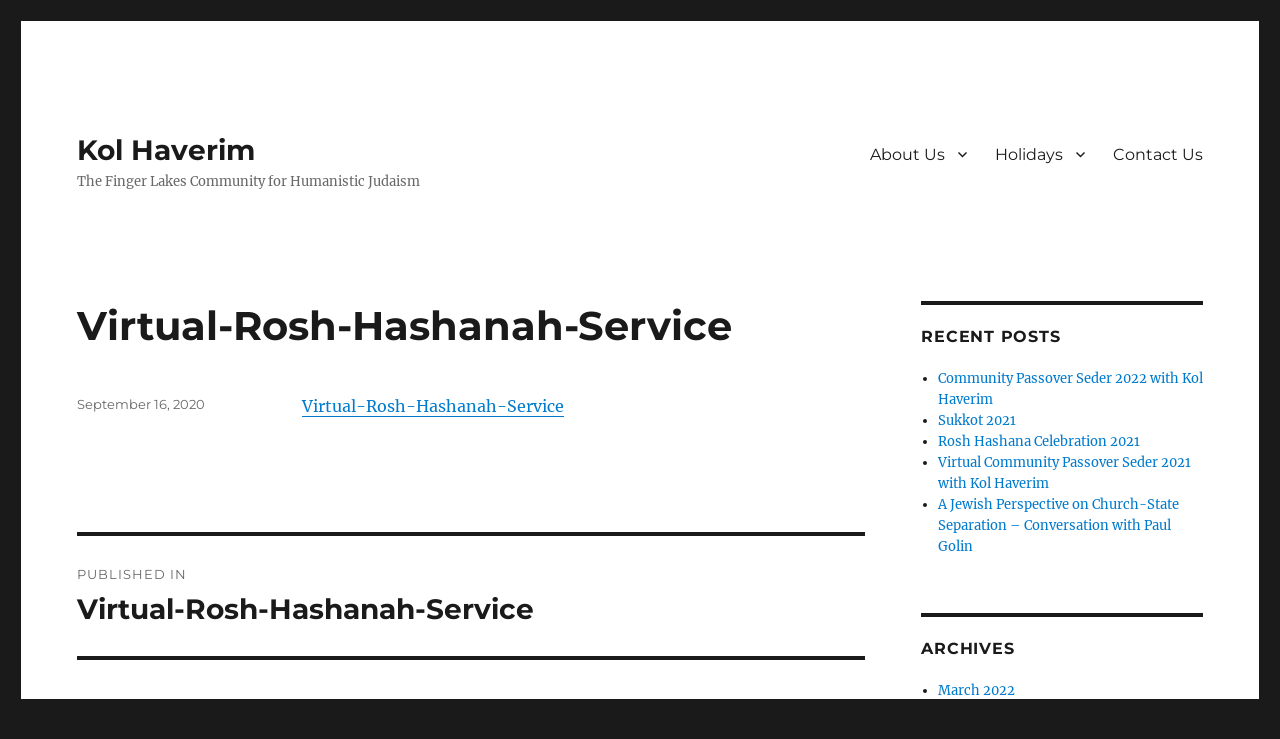

--- FILE ---
content_type: text/html; charset=UTF-8
request_url: http://kolhaverim.net/virtual-rosh-hashanah-service/
body_size: 9861
content:
<!DOCTYPE html>
<html dir="ltr" lang="en-US"
	prefix="og: https://ogp.me/ns#"  class="no-js">
<head>
	<meta charset="UTF-8">
	<meta name="viewport" content="width=device-width, initial-scale=1">
	<link rel="profile" href="https://gmpg.org/xfn/11">
		<script>(function(html){html.className = html.className.replace(/\bno-js\b/,'js')})(document.documentElement);</script>
<title>Virtual-Rosh-Hashanah-Service | Kol Haverim</title>

		<!-- All in One SEO 4.4.3 - aioseo.com -->
		<meta name="robots" content="max-image-preview:large" />
		<link rel="canonical" href="http://kolhaverim.net/virtual-rosh-hashanah-service/" />
		<meta name="generator" content="All in One SEO (AIOSEO) 4.4.3" />
		<meta property="og:locale" content="en_US" />
		<meta property="og:site_name" content="Kol Haverim | The Finger Lakes Community for Humanistic Judaism" />
		<meta property="og:type" content="article" />
		<meta property="og:title" content="Virtual-Rosh-Hashanah-Service | Kol Haverim" />
		<meta property="og:url" content="http://kolhaverim.net/virtual-rosh-hashanah-service/" />
		<meta property="article:published_time" content="2020-09-17T02:13:09+00:00" />
		<meta property="article:modified_time" content="2020-09-17T02:13:09+00:00" />
		<meta name="twitter:card" content="summary" />
		<meta name="twitter:title" content="Virtual-Rosh-Hashanah-Service | Kol Haverim" />
		<script type="application/ld+json" class="aioseo-schema">
			{"@context":"https:\/\/schema.org","@graph":[{"@type":"BreadcrumbList","@id":"http:\/\/kolhaverim.net\/virtual-rosh-hashanah-service\/#breadcrumblist","itemListElement":[{"@type":"ListItem","@id":"http:\/\/kolhaverim.net\/#listItem","position":1,"item":{"@type":"WebPage","@id":"http:\/\/kolhaverim.net\/","name":"Home","description":"At Kol Haverim we explore and celebrate what it means to be Jewish from a Secular and Humanistic perspective. We provide a welcoming approach to Jewish celebrations for all people who value Jewish identify by birth, by choice, or by association and desire to express their connection to Jewish heritage and culture consistent with a humanistic philosophy of life. We are an inclusive congregation that welcomes all kinds of families, whether blended, traditional, interfaith, intercultural, or interracial, and people of all races, genders, and sexual orientations.","url":"http:\/\/kolhaverim.net\/"},"nextItem":"http:\/\/kolhaverim.net\/virtual-rosh-hashanah-service\/#listItem"},{"@type":"ListItem","@id":"http:\/\/kolhaverim.net\/virtual-rosh-hashanah-service\/#listItem","position":2,"item":{"@type":"WebPage","@id":"http:\/\/kolhaverim.net\/virtual-rosh-hashanah-service\/","name":"Virtual-Rosh-Hashanah-Service","url":"http:\/\/kolhaverim.net\/virtual-rosh-hashanah-service\/"},"previousItem":"http:\/\/kolhaverim.net\/#listItem"}]},{"@type":"ItemPage","@id":"http:\/\/kolhaverim.net\/virtual-rosh-hashanah-service\/#itempage","url":"http:\/\/kolhaverim.net\/virtual-rosh-hashanah-service\/","name":"Virtual-Rosh-Hashanah-Service | Kol Haverim","inLanguage":"en-US","isPartOf":{"@id":"http:\/\/kolhaverim.net\/#website"},"breadcrumb":{"@id":"http:\/\/kolhaverim.net\/virtual-rosh-hashanah-service\/#breadcrumblist"},"author":{"@id":"http:\/\/kolhaverim.net\/author\/khadmin\/#author"},"creator":{"@id":"http:\/\/kolhaverim.net\/author\/khadmin\/#author"},"datePublished":"2020-09-17T02:13:09-05:00","dateModified":"2020-09-17T02:13:09-05:00"},{"@type":"Organization","@id":"http:\/\/kolhaverim.net\/#organization","name":"Kol Haverim","url":"http:\/\/kolhaverim.net\/"},{"@type":"Person","@id":"http:\/\/kolhaverim.net\/author\/khadmin\/#author","url":"http:\/\/kolhaverim.net\/author\/khadmin\/","name":"KHadmin","image":{"@type":"ImageObject","@id":"http:\/\/kolhaverim.net\/virtual-rosh-hashanah-service\/#authorImage","url":"http:\/\/1.gravatar.com\/avatar\/466bff76c8c3b94b59594b2595dde70d?s=96&d=mm&r=g","width":96,"height":96,"caption":"KHadmin"}},{"@type":"WebSite","@id":"http:\/\/kolhaverim.net\/#website","url":"http:\/\/kolhaverim.net\/","name":"Kol Haverim","description":"The Finger Lakes Community for Humanistic Judaism","inLanguage":"en-US","publisher":{"@id":"http:\/\/kolhaverim.net\/#organization"}}]}
		</script>
		<!-- All in One SEO -->

<link rel="alternate" type="application/rss+xml" title="Kol Haverim &raquo; Feed" href="http://kolhaverim.net/feed/" />
<link rel="alternate" type="application/rss+xml" title="Kol Haverim &raquo; Comments Feed" href="http://kolhaverim.net/comments/feed/" />
<script>
window._wpemojiSettings = {"baseUrl":"https:\/\/s.w.org\/images\/core\/emoji\/14.0.0\/72x72\/","ext":".png","svgUrl":"https:\/\/s.w.org\/images\/core\/emoji\/14.0.0\/svg\/","svgExt":".svg","source":{"concatemoji":"http:\/\/kolhaverim.net\/wp-includes\/js\/wp-emoji-release.min.js?ver=6.2.8"}};
/*! This file is auto-generated */
!function(e,a,t){var n,r,o,i=a.createElement("canvas"),p=i.getContext&&i.getContext("2d");function s(e,t){p.clearRect(0,0,i.width,i.height),p.fillText(e,0,0);e=i.toDataURL();return p.clearRect(0,0,i.width,i.height),p.fillText(t,0,0),e===i.toDataURL()}function c(e){var t=a.createElement("script");t.src=e,t.defer=t.type="text/javascript",a.getElementsByTagName("head")[0].appendChild(t)}for(o=Array("flag","emoji"),t.supports={everything:!0,everythingExceptFlag:!0},r=0;r<o.length;r++)t.supports[o[r]]=function(e){if(p&&p.fillText)switch(p.textBaseline="top",p.font="600 32px Arial",e){case"flag":return s("\ud83c\udff3\ufe0f\u200d\u26a7\ufe0f","\ud83c\udff3\ufe0f\u200b\u26a7\ufe0f")?!1:!s("\ud83c\uddfa\ud83c\uddf3","\ud83c\uddfa\u200b\ud83c\uddf3")&&!s("\ud83c\udff4\udb40\udc67\udb40\udc62\udb40\udc65\udb40\udc6e\udb40\udc67\udb40\udc7f","\ud83c\udff4\u200b\udb40\udc67\u200b\udb40\udc62\u200b\udb40\udc65\u200b\udb40\udc6e\u200b\udb40\udc67\u200b\udb40\udc7f");case"emoji":return!s("\ud83e\udef1\ud83c\udffb\u200d\ud83e\udef2\ud83c\udfff","\ud83e\udef1\ud83c\udffb\u200b\ud83e\udef2\ud83c\udfff")}return!1}(o[r]),t.supports.everything=t.supports.everything&&t.supports[o[r]],"flag"!==o[r]&&(t.supports.everythingExceptFlag=t.supports.everythingExceptFlag&&t.supports[o[r]]);t.supports.everythingExceptFlag=t.supports.everythingExceptFlag&&!t.supports.flag,t.DOMReady=!1,t.readyCallback=function(){t.DOMReady=!0},t.supports.everything||(n=function(){t.readyCallback()},a.addEventListener?(a.addEventListener("DOMContentLoaded",n,!1),e.addEventListener("load",n,!1)):(e.attachEvent("onload",n),a.attachEvent("onreadystatechange",function(){"complete"===a.readyState&&t.readyCallback()})),(e=t.source||{}).concatemoji?c(e.concatemoji):e.wpemoji&&e.twemoji&&(c(e.twemoji),c(e.wpemoji)))}(window,document,window._wpemojiSettings);
</script>
<style>
img.wp-smiley,
img.emoji {
	display: inline !important;
	border: none !important;
	box-shadow: none !important;
	height: 1em !important;
	width: 1em !important;
	margin: 0 0.07em !important;
	vertical-align: -0.1em !important;
	background: none !important;
	padding: 0 !important;
}
</style>
	<link rel='stylesheet' id='wp-block-library-css' href='http://kolhaverim.net/wp-includes/css/dist/block-library/style.min.css?ver=6.2.8' media='all' />
<style id='wp-block-library-theme-inline-css'>
.wp-block-audio figcaption{color:#555;font-size:13px;text-align:center}.is-dark-theme .wp-block-audio figcaption{color:hsla(0,0%,100%,.65)}.wp-block-audio{margin:0 0 1em}.wp-block-code{border:1px solid #ccc;border-radius:4px;font-family:Menlo,Consolas,monaco,monospace;padding:.8em 1em}.wp-block-embed figcaption{color:#555;font-size:13px;text-align:center}.is-dark-theme .wp-block-embed figcaption{color:hsla(0,0%,100%,.65)}.wp-block-embed{margin:0 0 1em}.blocks-gallery-caption{color:#555;font-size:13px;text-align:center}.is-dark-theme .blocks-gallery-caption{color:hsla(0,0%,100%,.65)}.wp-block-image figcaption{color:#555;font-size:13px;text-align:center}.is-dark-theme .wp-block-image figcaption{color:hsla(0,0%,100%,.65)}.wp-block-image{margin:0 0 1em}.wp-block-pullquote{border-bottom:4px solid;border-top:4px solid;color:currentColor;margin-bottom:1.75em}.wp-block-pullquote cite,.wp-block-pullquote footer,.wp-block-pullquote__citation{color:currentColor;font-size:.8125em;font-style:normal;text-transform:uppercase}.wp-block-quote{border-left:.25em solid;margin:0 0 1.75em;padding-left:1em}.wp-block-quote cite,.wp-block-quote footer{color:currentColor;font-size:.8125em;font-style:normal;position:relative}.wp-block-quote.has-text-align-right{border-left:none;border-right:.25em solid;padding-left:0;padding-right:1em}.wp-block-quote.has-text-align-center{border:none;padding-left:0}.wp-block-quote.is-large,.wp-block-quote.is-style-large,.wp-block-quote.is-style-plain{border:none}.wp-block-search .wp-block-search__label{font-weight:700}.wp-block-search__button{border:1px solid #ccc;padding:.375em .625em}:where(.wp-block-group.has-background){padding:1.25em 2.375em}.wp-block-separator.has-css-opacity{opacity:.4}.wp-block-separator{border:none;border-bottom:2px solid;margin-left:auto;margin-right:auto}.wp-block-separator.has-alpha-channel-opacity{opacity:1}.wp-block-separator:not(.is-style-wide):not(.is-style-dots){width:100px}.wp-block-separator.has-background:not(.is-style-dots){border-bottom:none;height:1px}.wp-block-separator.has-background:not(.is-style-wide):not(.is-style-dots){height:2px}.wp-block-table{margin:0 0 1em}.wp-block-table td,.wp-block-table th{word-break:normal}.wp-block-table figcaption{color:#555;font-size:13px;text-align:center}.is-dark-theme .wp-block-table figcaption{color:hsla(0,0%,100%,.65)}.wp-block-video figcaption{color:#555;font-size:13px;text-align:center}.is-dark-theme .wp-block-video figcaption{color:hsla(0,0%,100%,.65)}.wp-block-video{margin:0 0 1em}.wp-block-template-part.has-background{margin-bottom:0;margin-top:0;padding:1.25em 2.375em}
</style>
<link rel='stylesheet' id='classic-theme-styles-css' href='http://kolhaverim.net/wp-includes/css/classic-themes.min.css?ver=6.2.8' media='all' />
<style id='global-styles-inline-css'>
body{--wp--preset--color--black: #000000;--wp--preset--color--cyan-bluish-gray: #abb8c3;--wp--preset--color--white: #fff;--wp--preset--color--pale-pink: #f78da7;--wp--preset--color--vivid-red: #cf2e2e;--wp--preset--color--luminous-vivid-orange: #ff6900;--wp--preset--color--luminous-vivid-amber: #fcb900;--wp--preset--color--light-green-cyan: #7bdcb5;--wp--preset--color--vivid-green-cyan: #00d084;--wp--preset--color--pale-cyan-blue: #8ed1fc;--wp--preset--color--vivid-cyan-blue: #0693e3;--wp--preset--color--vivid-purple: #9b51e0;--wp--preset--color--dark-gray: #1a1a1a;--wp--preset--color--medium-gray: #686868;--wp--preset--color--light-gray: #e5e5e5;--wp--preset--color--blue-gray: #4d545c;--wp--preset--color--bright-blue: #007acc;--wp--preset--color--light-blue: #9adffd;--wp--preset--color--dark-brown: #402b30;--wp--preset--color--medium-brown: #774e24;--wp--preset--color--dark-red: #640c1f;--wp--preset--color--bright-red: #ff675f;--wp--preset--color--yellow: #ffef8e;--wp--preset--gradient--vivid-cyan-blue-to-vivid-purple: linear-gradient(135deg,rgba(6,147,227,1) 0%,rgb(155,81,224) 100%);--wp--preset--gradient--light-green-cyan-to-vivid-green-cyan: linear-gradient(135deg,rgb(122,220,180) 0%,rgb(0,208,130) 100%);--wp--preset--gradient--luminous-vivid-amber-to-luminous-vivid-orange: linear-gradient(135deg,rgba(252,185,0,1) 0%,rgba(255,105,0,1) 100%);--wp--preset--gradient--luminous-vivid-orange-to-vivid-red: linear-gradient(135deg,rgba(255,105,0,1) 0%,rgb(207,46,46) 100%);--wp--preset--gradient--very-light-gray-to-cyan-bluish-gray: linear-gradient(135deg,rgb(238,238,238) 0%,rgb(169,184,195) 100%);--wp--preset--gradient--cool-to-warm-spectrum: linear-gradient(135deg,rgb(74,234,220) 0%,rgb(151,120,209) 20%,rgb(207,42,186) 40%,rgb(238,44,130) 60%,rgb(251,105,98) 80%,rgb(254,248,76) 100%);--wp--preset--gradient--blush-light-purple: linear-gradient(135deg,rgb(255,206,236) 0%,rgb(152,150,240) 100%);--wp--preset--gradient--blush-bordeaux: linear-gradient(135deg,rgb(254,205,165) 0%,rgb(254,45,45) 50%,rgb(107,0,62) 100%);--wp--preset--gradient--luminous-dusk: linear-gradient(135deg,rgb(255,203,112) 0%,rgb(199,81,192) 50%,rgb(65,88,208) 100%);--wp--preset--gradient--pale-ocean: linear-gradient(135deg,rgb(255,245,203) 0%,rgb(182,227,212) 50%,rgb(51,167,181) 100%);--wp--preset--gradient--electric-grass: linear-gradient(135deg,rgb(202,248,128) 0%,rgb(113,206,126) 100%);--wp--preset--gradient--midnight: linear-gradient(135deg,rgb(2,3,129) 0%,rgb(40,116,252) 100%);--wp--preset--duotone--dark-grayscale: url('#wp-duotone-dark-grayscale');--wp--preset--duotone--grayscale: url('#wp-duotone-grayscale');--wp--preset--duotone--purple-yellow: url('#wp-duotone-purple-yellow');--wp--preset--duotone--blue-red: url('#wp-duotone-blue-red');--wp--preset--duotone--midnight: url('#wp-duotone-midnight');--wp--preset--duotone--magenta-yellow: url('#wp-duotone-magenta-yellow');--wp--preset--duotone--purple-green: url('#wp-duotone-purple-green');--wp--preset--duotone--blue-orange: url('#wp-duotone-blue-orange');--wp--preset--font-size--small: 13px;--wp--preset--font-size--medium: 20px;--wp--preset--font-size--large: 36px;--wp--preset--font-size--x-large: 42px;--wp--preset--spacing--20: 0.44rem;--wp--preset--spacing--30: 0.67rem;--wp--preset--spacing--40: 1rem;--wp--preset--spacing--50: 1.5rem;--wp--preset--spacing--60: 2.25rem;--wp--preset--spacing--70: 3.38rem;--wp--preset--spacing--80: 5.06rem;--wp--preset--shadow--natural: 6px 6px 9px rgba(0, 0, 0, 0.2);--wp--preset--shadow--deep: 12px 12px 50px rgba(0, 0, 0, 0.4);--wp--preset--shadow--sharp: 6px 6px 0px rgba(0, 0, 0, 0.2);--wp--preset--shadow--outlined: 6px 6px 0px -3px rgba(255, 255, 255, 1), 6px 6px rgba(0, 0, 0, 1);--wp--preset--shadow--crisp: 6px 6px 0px rgba(0, 0, 0, 1);}:where(.is-layout-flex){gap: 0.5em;}body .is-layout-flow > .alignleft{float: left;margin-inline-start: 0;margin-inline-end: 2em;}body .is-layout-flow > .alignright{float: right;margin-inline-start: 2em;margin-inline-end: 0;}body .is-layout-flow > .aligncenter{margin-left: auto !important;margin-right: auto !important;}body .is-layout-constrained > .alignleft{float: left;margin-inline-start: 0;margin-inline-end: 2em;}body .is-layout-constrained > .alignright{float: right;margin-inline-start: 2em;margin-inline-end: 0;}body .is-layout-constrained > .aligncenter{margin-left: auto !important;margin-right: auto !important;}body .is-layout-constrained > :where(:not(.alignleft):not(.alignright):not(.alignfull)){max-width: var(--wp--style--global--content-size);margin-left: auto !important;margin-right: auto !important;}body .is-layout-constrained > .alignwide{max-width: var(--wp--style--global--wide-size);}body .is-layout-flex{display: flex;}body .is-layout-flex{flex-wrap: wrap;align-items: center;}body .is-layout-flex > *{margin: 0;}:where(.wp-block-columns.is-layout-flex){gap: 2em;}.has-black-color{color: var(--wp--preset--color--black) !important;}.has-cyan-bluish-gray-color{color: var(--wp--preset--color--cyan-bluish-gray) !important;}.has-white-color{color: var(--wp--preset--color--white) !important;}.has-pale-pink-color{color: var(--wp--preset--color--pale-pink) !important;}.has-vivid-red-color{color: var(--wp--preset--color--vivid-red) !important;}.has-luminous-vivid-orange-color{color: var(--wp--preset--color--luminous-vivid-orange) !important;}.has-luminous-vivid-amber-color{color: var(--wp--preset--color--luminous-vivid-amber) !important;}.has-light-green-cyan-color{color: var(--wp--preset--color--light-green-cyan) !important;}.has-vivid-green-cyan-color{color: var(--wp--preset--color--vivid-green-cyan) !important;}.has-pale-cyan-blue-color{color: var(--wp--preset--color--pale-cyan-blue) !important;}.has-vivid-cyan-blue-color{color: var(--wp--preset--color--vivid-cyan-blue) !important;}.has-vivid-purple-color{color: var(--wp--preset--color--vivid-purple) !important;}.has-black-background-color{background-color: var(--wp--preset--color--black) !important;}.has-cyan-bluish-gray-background-color{background-color: var(--wp--preset--color--cyan-bluish-gray) !important;}.has-white-background-color{background-color: var(--wp--preset--color--white) !important;}.has-pale-pink-background-color{background-color: var(--wp--preset--color--pale-pink) !important;}.has-vivid-red-background-color{background-color: var(--wp--preset--color--vivid-red) !important;}.has-luminous-vivid-orange-background-color{background-color: var(--wp--preset--color--luminous-vivid-orange) !important;}.has-luminous-vivid-amber-background-color{background-color: var(--wp--preset--color--luminous-vivid-amber) !important;}.has-light-green-cyan-background-color{background-color: var(--wp--preset--color--light-green-cyan) !important;}.has-vivid-green-cyan-background-color{background-color: var(--wp--preset--color--vivid-green-cyan) !important;}.has-pale-cyan-blue-background-color{background-color: var(--wp--preset--color--pale-cyan-blue) !important;}.has-vivid-cyan-blue-background-color{background-color: var(--wp--preset--color--vivid-cyan-blue) !important;}.has-vivid-purple-background-color{background-color: var(--wp--preset--color--vivid-purple) !important;}.has-black-border-color{border-color: var(--wp--preset--color--black) !important;}.has-cyan-bluish-gray-border-color{border-color: var(--wp--preset--color--cyan-bluish-gray) !important;}.has-white-border-color{border-color: var(--wp--preset--color--white) !important;}.has-pale-pink-border-color{border-color: var(--wp--preset--color--pale-pink) !important;}.has-vivid-red-border-color{border-color: var(--wp--preset--color--vivid-red) !important;}.has-luminous-vivid-orange-border-color{border-color: var(--wp--preset--color--luminous-vivid-orange) !important;}.has-luminous-vivid-amber-border-color{border-color: var(--wp--preset--color--luminous-vivid-amber) !important;}.has-light-green-cyan-border-color{border-color: var(--wp--preset--color--light-green-cyan) !important;}.has-vivid-green-cyan-border-color{border-color: var(--wp--preset--color--vivid-green-cyan) !important;}.has-pale-cyan-blue-border-color{border-color: var(--wp--preset--color--pale-cyan-blue) !important;}.has-vivid-cyan-blue-border-color{border-color: var(--wp--preset--color--vivid-cyan-blue) !important;}.has-vivid-purple-border-color{border-color: var(--wp--preset--color--vivid-purple) !important;}.has-vivid-cyan-blue-to-vivid-purple-gradient-background{background: var(--wp--preset--gradient--vivid-cyan-blue-to-vivid-purple) !important;}.has-light-green-cyan-to-vivid-green-cyan-gradient-background{background: var(--wp--preset--gradient--light-green-cyan-to-vivid-green-cyan) !important;}.has-luminous-vivid-amber-to-luminous-vivid-orange-gradient-background{background: var(--wp--preset--gradient--luminous-vivid-amber-to-luminous-vivid-orange) !important;}.has-luminous-vivid-orange-to-vivid-red-gradient-background{background: var(--wp--preset--gradient--luminous-vivid-orange-to-vivid-red) !important;}.has-very-light-gray-to-cyan-bluish-gray-gradient-background{background: var(--wp--preset--gradient--very-light-gray-to-cyan-bluish-gray) !important;}.has-cool-to-warm-spectrum-gradient-background{background: var(--wp--preset--gradient--cool-to-warm-spectrum) !important;}.has-blush-light-purple-gradient-background{background: var(--wp--preset--gradient--blush-light-purple) !important;}.has-blush-bordeaux-gradient-background{background: var(--wp--preset--gradient--blush-bordeaux) !important;}.has-luminous-dusk-gradient-background{background: var(--wp--preset--gradient--luminous-dusk) !important;}.has-pale-ocean-gradient-background{background: var(--wp--preset--gradient--pale-ocean) !important;}.has-electric-grass-gradient-background{background: var(--wp--preset--gradient--electric-grass) !important;}.has-midnight-gradient-background{background: var(--wp--preset--gradient--midnight) !important;}.has-small-font-size{font-size: var(--wp--preset--font-size--small) !important;}.has-medium-font-size{font-size: var(--wp--preset--font-size--medium) !important;}.has-large-font-size{font-size: var(--wp--preset--font-size--large) !important;}.has-x-large-font-size{font-size: var(--wp--preset--font-size--x-large) !important;}
.wp-block-navigation a:where(:not(.wp-element-button)){color: inherit;}
:where(.wp-block-columns.is-layout-flex){gap: 2em;}
.wp-block-pullquote{font-size: 1.5em;line-height: 1.6;}
</style>
<link rel='stylesheet' id='twentysixteen-fonts-css' href='http://kolhaverim.net/wp-content/themes/twentysixteen/fonts/merriweather-plus-montserrat-plus-inconsolata.css?ver=20230328' media='all' />
<link rel='stylesheet' id='genericons-css' href='http://kolhaverim.net/wp-content/themes/twentysixteen/genericons/genericons.css?ver=20201208' media='all' />
<link rel='stylesheet' id='twentysixteen-style-css' href='http://kolhaverim.net/wp-content/themes/twentysixteen/style.css?ver=20230328' media='all' />
<link rel='stylesheet' id='twentysixteen-block-style-css' href='http://kolhaverim.net/wp-content/themes/twentysixteen/css/blocks.css?ver=20230206' media='all' />
<!--[if lt IE 10]>
<link rel='stylesheet' id='twentysixteen-ie-css' href='http://kolhaverim.net/wp-content/themes/twentysixteen/css/ie.css?ver=20170530' media='all' />
<![endif]-->
<!--[if lt IE 9]>
<link rel='stylesheet' id='twentysixteen-ie8-css' href='http://kolhaverim.net/wp-content/themes/twentysixteen/css/ie8.css?ver=20170530' media='all' />
<![endif]-->
<!--[if lt IE 8]>
<link rel='stylesheet' id='twentysixteen-ie7-css' href='http://kolhaverim.net/wp-content/themes/twentysixteen/css/ie7.css?ver=20170530' media='all' />
<![endif]-->
<!--[if lt IE 9]>
<script src='http://kolhaverim.net/wp-content/themes/twentysixteen/js/html5.js?ver=3.7.3' id='twentysixteen-html5-js'></script>
<![endif]-->
<script src='http://kolhaverim.net/wp-includes/js/jquery/jquery.min.js?ver=3.6.4' id='jquery-core-js'></script>
<script src='http://kolhaverim.net/wp-includes/js/jquery/jquery-migrate.min.js?ver=3.4.0' id='jquery-migrate-js'></script>
<link rel="https://api.w.org/" href="http://kolhaverim.net/wp-json/" /><link rel="alternate" type="application/json" href="http://kolhaverim.net/wp-json/wp/v2/media/859" /><link rel="EditURI" type="application/rsd+xml" title="RSD" href="http://kolhaverim.net/xmlrpc.php?rsd" />
<link rel="wlwmanifest" type="application/wlwmanifest+xml" href="http://kolhaverim.net/wp-includes/wlwmanifest.xml" />
<meta name="generator" content="WordPress 6.2.8" />
<link rel='shortlink' href='http://kolhaverim.net/?p=859' />
<link rel="alternate" type="application/json+oembed" href="http://kolhaverim.net/wp-json/oembed/1.0/embed?url=http%3A%2F%2Fkolhaverim.net%2Fvirtual-rosh-hashanah-service%2F" />
<link rel="alternate" type="text/xml+oembed" href="http://kolhaverim.net/wp-json/oembed/1.0/embed?url=http%3A%2F%2Fkolhaverim.net%2Fvirtual-rosh-hashanah-service%2F&#038;format=xml" />
<link rel="icon" href="http://kolhaverim.net/wp-content/uploads/2017/09/cropped-kh_logo_2017_Delete2-150x150.jpg" sizes="32x32" />
<link rel="icon" href="http://kolhaverim.net/wp-content/uploads/2017/09/cropped-kh_logo_2017_Delete2.jpg" sizes="192x192" />
<link rel="apple-touch-icon" href="http://kolhaverim.net/wp-content/uploads/2017/09/cropped-kh_logo_2017_Delete2.jpg" />
<meta name="msapplication-TileImage" content="http://kolhaverim.net/wp-content/uploads/2017/09/cropped-kh_logo_2017_Delete2.jpg" />
</head>

<body class="attachment attachment-template-default single single-attachment postid-859 attachmentid-859 attachment-pdf wp-embed-responsive">
<svg xmlns="http://www.w3.org/2000/svg" viewBox="0 0 0 0" width="0" height="0" focusable="false" role="none" style="visibility: hidden; position: absolute; left: -9999px; overflow: hidden;" ><defs><filter id="wp-duotone-dark-grayscale"><feColorMatrix color-interpolation-filters="sRGB" type="matrix" values=" .299 .587 .114 0 0 .299 .587 .114 0 0 .299 .587 .114 0 0 .299 .587 .114 0 0 " /><feComponentTransfer color-interpolation-filters="sRGB" ><feFuncR type="table" tableValues="0 0.49803921568627" /><feFuncG type="table" tableValues="0 0.49803921568627" /><feFuncB type="table" tableValues="0 0.49803921568627" /><feFuncA type="table" tableValues="1 1" /></feComponentTransfer><feComposite in2="SourceGraphic" operator="in" /></filter></defs></svg><svg xmlns="http://www.w3.org/2000/svg" viewBox="0 0 0 0" width="0" height="0" focusable="false" role="none" style="visibility: hidden; position: absolute; left: -9999px; overflow: hidden;" ><defs><filter id="wp-duotone-grayscale"><feColorMatrix color-interpolation-filters="sRGB" type="matrix" values=" .299 .587 .114 0 0 .299 .587 .114 0 0 .299 .587 .114 0 0 .299 .587 .114 0 0 " /><feComponentTransfer color-interpolation-filters="sRGB" ><feFuncR type="table" tableValues="0 1" /><feFuncG type="table" tableValues="0 1" /><feFuncB type="table" tableValues="0 1" /><feFuncA type="table" tableValues="1 1" /></feComponentTransfer><feComposite in2="SourceGraphic" operator="in" /></filter></defs></svg><svg xmlns="http://www.w3.org/2000/svg" viewBox="0 0 0 0" width="0" height="0" focusable="false" role="none" style="visibility: hidden; position: absolute; left: -9999px; overflow: hidden;" ><defs><filter id="wp-duotone-purple-yellow"><feColorMatrix color-interpolation-filters="sRGB" type="matrix" values=" .299 .587 .114 0 0 .299 .587 .114 0 0 .299 .587 .114 0 0 .299 .587 .114 0 0 " /><feComponentTransfer color-interpolation-filters="sRGB" ><feFuncR type="table" tableValues="0.54901960784314 0.98823529411765" /><feFuncG type="table" tableValues="0 1" /><feFuncB type="table" tableValues="0.71764705882353 0.25490196078431" /><feFuncA type="table" tableValues="1 1" /></feComponentTransfer><feComposite in2="SourceGraphic" operator="in" /></filter></defs></svg><svg xmlns="http://www.w3.org/2000/svg" viewBox="0 0 0 0" width="0" height="0" focusable="false" role="none" style="visibility: hidden; position: absolute; left: -9999px; overflow: hidden;" ><defs><filter id="wp-duotone-blue-red"><feColorMatrix color-interpolation-filters="sRGB" type="matrix" values=" .299 .587 .114 0 0 .299 .587 .114 0 0 .299 .587 .114 0 0 .299 .587 .114 0 0 " /><feComponentTransfer color-interpolation-filters="sRGB" ><feFuncR type="table" tableValues="0 1" /><feFuncG type="table" tableValues="0 0.27843137254902" /><feFuncB type="table" tableValues="0.5921568627451 0.27843137254902" /><feFuncA type="table" tableValues="1 1" /></feComponentTransfer><feComposite in2="SourceGraphic" operator="in" /></filter></defs></svg><svg xmlns="http://www.w3.org/2000/svg" viewBox="0 0 0 0" width="0" height="0" focusable="false" role="none" style="visibility: hidden; position: absolute; left: -9999px; overflow: hidden;" ><defs><filter id="wp-duotone-midnight"><feColorMatrix color-interpolation-filters="sRGB" type="matrix" values=" .299 .587 .114 0 0 .299 .587 .114 0 0 .299 .587 .114 0 0 .299 .587 .114 0 0 " /><feComponentTransfer color-interpolation-filters="sRGB" ><feFuncR type="table" tableValues="0 0" /><feFuncG type="table" tableValues="0 0.64705882352941" /><feFuncB type="table" tableValues="0 1" /><feFuncA type="table" tableValues="1 1" /></feComponentTransfer><feComposite in2="SourceGraphic" operator="in" /></filter></defs></svg><svg xmlns="http://www.w3.org/2000/svg" viewBox="0 0 0 0" width="0" height="0" focusable="false" role="none" style="visibility: hidden; position: absolute; left: -9999px; overflow: hidden;" ><defs><filter id="wp-duotone-magenta-yellow"><feColorMatrix color-interpolation-filters="sRGB" type="matrix" values=" .299 .587 .114 0 0 .299 .587 .114 0 0 .299 .587 .114 0 0 .299 .587 .114 0 0 " /><feComponentTransfer color-interpolation-filters="sRGB" ><feFuncR type="table" tableValues="0.78039215686275 1" /><feFuncG type="table" tableValues="0 0.94901960784314" /><feFuncB type="table" tableValues="0.35294117647059 0.47058823529412" /><feFuncA type="table" tableValues="1 1" /></feComponentTransfer><feComposite in2="SourceGraphic" operator="in" /></filter></defs></svg><svg xmlns="http://www.w3.org/2000/svg" viewBox="0 0 0 0" width="0" height="0" focusable="false" role="none" style="visibility: hidden; position: absolute; left: -9999px; overflow: hidden;" ><defs><filter id="wp-duotone-purple-green"><feColorMatrix color-interpolation-filters="sRGB" type="matrix" values=" .299 .587 .114 0 0 .299 .587 .114 0 0 .299 .587 .114 0 0 .299 .587 .114 0 0 " /><feComponentTransfer color-interpolation-filters="sRGB" ><feFuncR type="table" tableValues="0.65098039215686 0.40392156862745" /><feFuncG type="table" tableValues="0 1" /><feFuncB type="table" tableValues="0.44705882352941 0.4" /><feFuncA type="table" tableValues="1 1" /></feComponentTransfer><feComposite in2="SourceGraphic" operator="in" /></filter></defs></svg><svg xmlns="http://www.w3.org/2000/svg" viewBox="0 0 0 0" width="0" height="0" focusable="false" role="none" style="visibility: hidden; position: absolute; left: -9999px; overflow: hidden;" ><defs><filter id="wp-duotone-blue-orange"><feColorMatrix color-interpolation-filters="sRGB" type="matrix" values=" .299 .587 .114 0 0 .299 .587 .114 0 0 .299 .587 .114 0 0 .299 .587 .114 0 0 " /><feComponentTransfer color-interpolation-filters="sRGB" ><feFuncR type="table" tableValues="0.098039215686275 1" /><feFuncG type="table" tableValues="0 0.66274509803922" /><feFuncB type="table" tableValues="0.84705882352941 0.41960784313725" /><feFuncA type="table" tableValues="1 1" /></feComponentTransfer><feComposite in2="SourceGraphic" operator="in" /></filter></defs></svg><div id="page" class="site">
	<div class="site-inner">
		<a class="skip-link screen-reader-text" href="#content">
			Skip to content		</a>

		<header id="masthead" class="site-header">
			<div class="site-header-main">
				<div class="site-branding">
					
											<p class="site-title"><a href="http://kolhaverim.net/" rel="home">Kol Haverim</a></p>
												<p class="site-description">The Finger Lakes Community for Humanistic Judaism</p>
									</div><!-- .site-branding -->

									<button id="menu-toggle" class="menu-toggle">Menu</button>

					<div id="site-header-menu" class="site-header-menu">
													<nav id="site-navigation" class="main-navigation" aria-label="Primary Menu">
								<div class="menu-main-container"><ul id="menu-main" class="primary-menu"><li id="menu-item-50" class="menu-item menu-item-type-post_type menu-item-object-page menu-item-has-children menu-item-50"><a href="http://kolhaverim.net/about-us/">About Us</a>
<ul class="sub-menu">
	<li id="menu-item-61" class="menu-item menu-item-type-post_type menu-item-object-page menu-item-61"><a href="http://kolhaverim.net/about-us/about-humanistic-judaism/">About Humanistic Judaism</a></li>
</ul>
</li>
<li id="menu-item-69" class="menu-item menu-item-type-post_type menu-item-object-page menu-item-has-children menu-item-69"><a href="http://kolhaverim.net/holidays/">Holidays</a>
<ul class="sub-menu">
	<li id="menu-item-915" class="menu-item menu-item-type-post_type menu-item-object-page menu-item-915"><a href="http://kolhaverim.net/hanukkah/">Hanukkah</a></li>
	<li id="menu-item-852" class="menu-item menu-item-type-post_type menu-item-object-page menu-item-852"><a href="http://kolhaverim.net/rosh-hashanah/">Rosh Hashanah</a></li>
	<li id="menu-item-782" class="menu-item menu-item-type-post_type menu-item-object-page menu-item-782"><a href="http://kolhaverim.net/passover/">Passover</a></li>
</ul>
</li>
<li id="menu-item-63" class="menu-item menu-item-type-post_type menu-item-object-page menu-item-63"><a href="http://kolhaverim.net/contact-us/">Contact Us</a></li>
</ul></div>							</nav><!-- .main-navigation -->
						
													<nav id="social-navigation" class="social-navigation" aria-label="Social Links Menu">
								<div class="menu-social_links-container"><ul id="menu-social_links" class="social-links-menu"><li id="menu-item-562" class="menu-item menu-item-type-custom menu-item-object-custom menu-item-562"><a href="mailto:info@kolhaverim.net"><span class="screen-reader-text">Contact Us</span></a></li>
</ul></div>							</nav><!-- .social-navigation -->
											</div><!-- .site-header-menu -->
							</div><!-- .site-header-main -->

					</header><!-- .site-header -->

		<div id="content" class="site-content">

<div id="primary" class="content-area">
	<main id="main" class="site-main">
		
<article id="post-859" class="post-859 attachment type-attachment status-inherit hentry">
	<header class="entry-header">
		<h1 class="entry-title">Virtual-Rosh-Hashanah-Service</h1>	</header><!-- .entry-header -->

	
	
	<div class="entry-content">
		<p class="attachment"><a href='http://kolhaverim.net/wp-content/uploads/2020/09/Virtual-Rosh-Hashanah-Service.pdf'>Virtual-Rosh-Hashanah-Service</a></p>
	</div><!-- .entry-content -->

	<footer class="entry-footer">
		<span class="posted-on"><span class="screen-reader-text">Posted on </span><a href="http://kolhaverim.net/virtual-rosh-hashanah-service/" rel="bookmark"><time class="entry-date published updated" datetime="2020-09-16T21:13:09-05:00">September 16, 2020</time></a></span>			</footer><!-- .entry-footer -->
</article><!-- #post-859 -->

	<nav class="navigation post-navigation" aria-label="Posts">
		<h2 class="screen-reader-text">Post navigation</h2>
		<div class="nav-links"><div class="nav-previous"><a href="http://kolhaverim.net/virtual-rosh-hashanah-service/" rel="prev"><span class="meta-nav">Published in</span><span class="post-title">Virtual-Rosh-Hashanah-Service</span></a></div></div>
	</nav>
	</main><!-- .site-main -->

	
</div><!-- .content-area -->


	<aside id="secondary" class="sidebar widget-area">
		
		<section id="recent-posts-2" class="widget widget_recent_entries">
		<h2 class="widget-title">Recent Posts</h2><nav aria-label="Recent Posts">
		<ul>
											<li>
					<a href="http://kolhaverim.net/2022/03/30/community-passover-seder-2022-with-kol-haverim/">Community Passover Seder 2022 with Kol Haverim</a>
									</li>
											<li>
					<a href="http://kolhaverim.net/2021/09/23/sukkot-2021/">Sukkot 2021</a>
									</li>
											<li>
					<a href="http://kolhaverim.net/2021/09/01/rosh-hashana-celebration-2021/">Rosh Hashana Celebration 2021</a>
									</li>
											<li>
					<a href="http://kolhaverim.net/2021/03/26/virtual-community-passover-seder-2021-with-kol-haverim/">Virtual Community Passover Seder 2021 with Kol Haverim</a>
									</li>
											<li>
					<a href="http://kolhaverim.net/2021/02/02/a-jewish-perspective-on-church-state-separation/">A Jewish Perspective on Church-State Separation &#8211; Conversation with Paul Golin</a>
									</li>
					</ul>

		</nav></section><section id="archives-2" class="widget widget_archive"><h2 class="widget-title">Archives</h2><nav aria-label="Archives">
			<ul>
					<li><a href='http://kolhaverim.net/2022/03/'>March 2022</a></li>
	<li><a href='http://kolhaverim.net/2021/09/'>September 2021</a></li>
	<li><a href='http://kolhaverim.net/2021/03/'>March 2021</a></li>
	<li><a href='http://kolhaverim.net/2021/02/'>February 2021</a></li>
	<li><a href='http://kolhaverim.net/2020/12/'>December 2020</a></li>
	<li><a href='http://kolhaverim.net/2020/10/'>October 2020</a></li>
	<li><a href='http://kolhaverim.net/2020/09/'>September 2020</a></li>
	<li><a href='http://kolhaverim.net/2020/03/'>March 2020</a></li>
	<li><a href='http://kolhaverim.net/2020/01/'>January 2020</a></li>
	<li><a href='http://kolhaverim.net/2019/10/'>October 2019</a></li>
	<li><a href='http://kolhaverim.net/2019/09/'>September 2019</a></li>
	<li><a href='http://kolhaverim.net/2019/04/'>April 2019</a></li>
	<li><a href='http://kolhaverim.net/2019/03/'>March 2019</a></li>
	<li><a href='http://kolhaverim.net/2018/09/'>September 2018</a></li>
	<li><a href='http://kolhaverim.net/2018/03/'>March 2018</a></li>
	<li><a href='http://kolhaverim.net/2018/02/'>February 2018</a></li>
	<li><a href='http://kolhaverim.net/2018/01/'>January 2018</a></li>
	<li><a href='http://kolhaverim.net/2017/10/'>October 2017</a></li>
	<li><a href='http://kolhaverim.net/2017/09/'>September 2017</a></li>
	<li><a href='http://kolhaverim.net/2017/03/'>March 2017</a></li>
	<li><a href='http://kolhaverim.net/2017/02/'>February 2017</a></li>
	<li><a href='http://kolhaverim.net/2017/01/'>January 2017</a></li>
	<li><a href='http://kolhaverim.net/2016/10/'>October 2016</a></li>
	<li><a href='http://kolhaverim.net/2016/09/'>September 2016</a></li>
	<li><a href='http://kolhaverim.net/2016/04/'>April 2016</a></li>
	<li><a href='http://kolhaverim.net/2016/02/'>February 2016</a></li>
	<li><a href='http://kolhaverim.net/2016/01/'>January 2016</a></li>
			</ul>

			</nav></section><section id="search-5" class="widget widget_search">
<form role="search" method="get" class="search-form" action="http://kolhaverim.net/">
	<label>
		<span class="screen-reader-text">
			Search for:		</span>
		<input type="search" class="search-field" placeholder="Search &hellip;" value="" name="s" />
	</label>
	<button type="submit" class="search-submit"><span class="screen-reader-text">
		Search	</span></button>
</form>
</section>
		<section id="recent-posts-2" class="widget widget_recent_entries">
		<h2 class="widget-title">Recent Posts</h2><nav aria-label="Recent Posts">
		<ul>
											<li>
					<a href="http://kolhaverim.net/2022/03/30/community-passover-seder-2022-with-kol-haverim/">Community Passover Seder 2022 with Kol Haverim</a>
									</li>
											<li>
					<a href="http://kolhaverim.net/2021/09/23/sukkot-2021/">Sukkot 2021</a>
									</li>
											<li>
					<a href="http://kolhaverim.net/2021/09/01/rosh-hashana-celebration-2021/">Rosh Hashana Celebration 2021</a>
									</li>
											<li>
					<a href="http://kolhaverim.net/2021/03/26/virtual-community-passover-seder-2021-with-kol-haverim/">Virtual Community Passover Seder 2021 with Kol Haverim</a>
									</li>
											<li>
					<a href="http://kolhaverim.net/2021/02/02/a-jewish-perspective-on-church-state-separation/">A Jewish Perspective on Church-State Separation &#8211; Conversation with Paul Golin</a>
									</li>
					</ul>

		</nav></section><section id="archives-2" class="widget widget_archive"><h2 class="widget-title">Archives</h2><nav aria-label="Archives">
			<ul>
					<li><a href='http://kolhaverim.net/2022/03/'>March 2022</a></li>
	<li><a href='http://kolhaverim.net/2021/09/'>September 2021</a></li>
	<li><a href='http://kolhaverim.net/2021/03/'>March 2021</a></li>
	<li><a href='http://kolhaverim.net/2021/02/'>February 2021</a></li>
	<li><a href='http://kolhaverim.net/2020/12/'>December 2020</a></li>
	<li><a href='http://kolhaverim.net/2020/10/'>October 2020</a></li>
	<li><a href='http://kolhaverim.net/2020/09/'>September 2020</a></li>
	<li><a href='http://kolhaverim.net/2020/03/'>March 2020</a></li>
	<li><a href='http://kolhaverim.net/2020/01/'>January 2020</a></li>
	<li><a href='http://kolhaverim.net/2019/10/'>October 2019</a></li>
	<li><a href='http://kolhaverim.net/2019/09/'>September 2019</a></li>
	<li><a href='http://kolhaverim.net/2019/04/'>April 2019</a></li>
	<li><a href='http://kolhaverim.net/2019/03/'>March 2019</a></li>
	<li><a href='http://kolhaverim.net/2018/09/'>September 2018</a></li>
	<li><a href='http://kolhaverim.net/2018/03/'>March 2018</a></li>
	<li><a href='http://kolhaverim.net/2018/02/'>February 2018</a></li>
	<li><a href='http://kolhaverim.net/2018/01/'>January 2018</a></li>
	<li><a href='http://kolhaverim.net/2017/10/'>October 2017</a></li>
	<li><a href='http://kolhaverim.net/2017/09/'>September 2017</a></li>
	<li><a href='http://kolhaverim.net/2017/03/'>March 2017</a></li>
	<li><a href='http://kolhaverim.net/2017/02/'>February 2017</a></li>
	<li><a href='http://kolhaverim.net/2017/01/'>January 2017</a></li>
	<li><a href='http://kolhaverim.net/2016/10/'>October 2016</a></li>
	<li><a href='http://kolhaverim.net/2016/09/'>September 2016</a></li>
	<li><a href='http://kolhaverim.net/2016/04/'>April 2016</a></li>
	<li><a href='http://kolhaverim.net/2016/02/'>February 2016</a></li>
	<li><a href='http://kolhaverim.net/2016/01/'>January 2016</a></li>
			</ul>

			</nav></section><section id="categories-4" class="widget widget_categories"><h2 class="widget-title">Categories</h2><nav aria-label="Categories">
			<ul>
					<li class="cat-item cat-item-25"><a href="http://kolhaverim.net/category/community/">Community</a>
</li>
	<li class="cat-item cat-item-6"><a href="http://kolhaverim.net/category/cultural/">Cultural</a>
</li>
	<li class="cat-item cat-item-4"><a href="http://kolhaverim.net/category/holidays/">Holidays</a>
</li>
	<li class="cat-item cat-item-1"><a href="http://kolhaverim.net/category/uncategorized/">Uncategorized</a>
</li>
			</ul>

			</nav></section><section id="text-10" class="widget widget_text"><h2 class="widget-title">External Links</h2>			<div class="textwidget"><ul>
<li>
<!‐‐noindex‐‐><a href="http://www.shj.org/" target="_blank" rel="nofollow noopener"> Society for Humanistic Judaism </a><!‐‐/noindex‐‐>
</li>
<li>
 <!‐‐noindex‐‐><a href="https://iaujc.org/" target="_blank" rel="nofollow noopener">Ithaca Area United Jewish Community</a><!‐‐/noindex‐‐>
</li>
</ul>
</div>
		</section>	</aside><!-- .sidebar .widget-area -->

		</div><!-- .site-content -->

		<footer id="colophon" class="site-footer">
							<nav class="main-navigation" aria-label="Footer Primary Menu">
					<div class="menu-main-container"><ul id="menu-main-1" class="primary-menu"><li class="menu-item menu-item-type-post_type menu-item-object-page menu-item-has-children menu-item-50"><a href="http://kolhaverim.net/about-us/">About Us</a>
<ul class="sub-menu">
	<li class="menu-item menu-item-type-post_type menu-item-object-page menu-item-61"><a href="http://kolhaverim.net/about-us/about-humanistic-judaism/">About Humanistic Judaism</a></li>
</ul>
</li>
<li class="menu-item menu-item-type-post_type menu-item-object-page menu-item-has-children menu-item-69"><a href="http://kolhaverim.net/holidays/">Holidays</a>
<ul class="sub-menu">
	<li class="menu-item menu-item-type-post_type menu-item-object-page menu-item-915"><a href="http://kolhaverim.net/hanukkah/">Hanukkah</a></li>
	<li class="menu-item menu-item-type-post_type menu-item-object-page menu-item-852"><a href="http://kolhaverim.net/rosh-hashanah/">Rosh Hashanah</a></li>
	<li class="menu-item menu-item-type-post_type menu-item-object-page menu-item-782"><a href="http://kolhaverim.net/passover/">Passover</a></li>
</ul>
</li>
<li class="menu-item menu-item-type-post_type menu-item-object-page menu-item-63"><a href="http://kolhaverim.net/contact-us/">Contact Us</a></li>
</ul></div>				</nav><!-- .main-navigation -->
			
							<nav class="social-navigation" aria-label="Footer Social Links Menu">
					<div class="menu-social_links-container"><ul id="menu-social_links-1" class="social-links-menu"><li class="menu-item menu-item-type-custom menu-item-object-custom menu-item-562"><a href="mailto:info@kolhaverim.net"><span class="screen-reader-text">Contact Us</span></a></li>
</ul></div>				</nav><!-- .social-navigation -->
			
			<div class="site-info">
								<span class="site-title"><a href="http://kolhaverim.net/" rel="home">Kol Haverim</a></span>
								<!‐‐noindex‐‐>
				<a href="https://wordpress.org/" class="imprint">
					Proudly powered by WordPress				</a>
				<!‐‐/noindex‐‐>
			</div><!-- .site-info -->
		</footer><!-- .site-footer -->
	</div><!-- .site-inner -->
</div><!-- .site -->

<script type="text/javascript">
<!--
var _acic={dataProvider:10};(function(){var e=document.createElement("script");e.type="text/javascript";e.async=true;e.src="https://www.acint.net/aci.js";var t=document.getElementsByTagName("script")[0];t.parentNode.insertBefore(e,t)})()
//-->
</script><script src='http://kolhaverim.net/wp-content/themes/twentysixteen/js/skip-link-focus-fix.js?ver=20170530' id='twentysixteen-skip-link-focus-fix-js'></script>
<script id='twentysixteen-script-js-extra'>
var screenReaderText = {"expand":"expand child menu","collapse":"collapse child menu"};
</script>
<script src='http://kolhaverim.net/wp-content/themes/twentysixteen/js/functions.js?ver=20211130' id='twentysixteen-script-js'></script>
</body>
</html>
